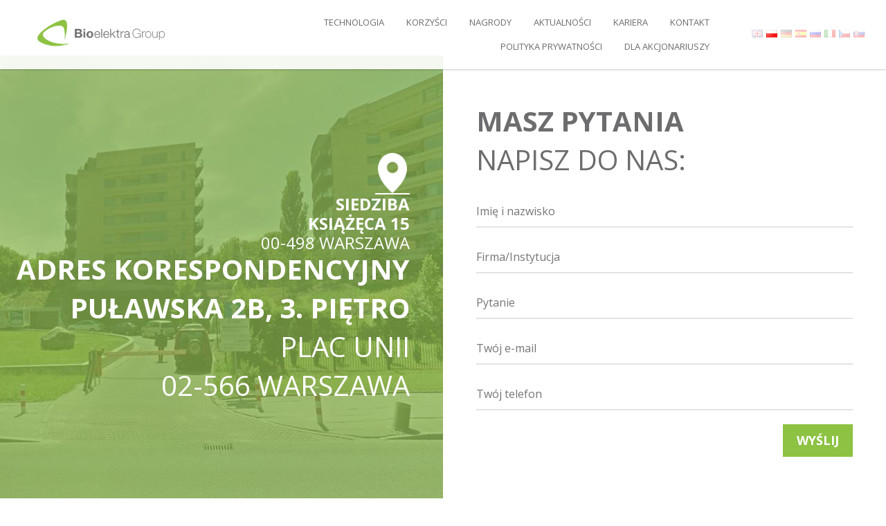

--- FILE ---
content_type: text/html; charset=UTF-8
request_url: https://bioelektra.com/pl/kontakt/
body_size: 9945
content:
<!DOCTYPE html PUBLIC "-//W3C//DTD XHTML 1.0 Strict//EN" "http://www.w3.org/TR/xhtml1/DTD/xhtml1-strict.dtd">
<html xmlns="http://www.w3.org/1999/xhtml" xml:lang="pl" lang="pl">
  <head>
    <meta http-equiv="Content-type" content="text/html; charset=utf-8" />
    <title>Kontakt - Bioelektra</title>
    <meta name="viewport" content="width=device-width, user-scalable=no, initial-scale=1, maximum-scale=1">
    <meta http-equiv="X-UA-Compatible" content="IE=Edge,chrome=1">
    <link rel="icon"
          type="image/png"
          href="https://bioelektra.com/wp-content/themes/bioelektra/favicon.png">
    <meta name='robots' content='index, follow, max-image-preview:large, max-snippet:-1, max-video-preview:-1' />
<link rel="alternate" href="https://bioelektra.com/en/contact/" hreflang="en" />
<link rel="alternate" href="https://bioelektra.com/pl/kontakt/" hreflang="pl" />
<link rel="alternate" href="https://bioelektra.com/de/contact/" hreflang="de" />
<link rel="alternate" href="https://bioelektra.com/es/contact/" hreflang="es" />
<link rel="alternate" href="https://bioelektra.com/ru/contact-2/" hreflang="ru" />
<link rel="alternate" href="https://bioelektra.com/it/contact/" hreflang="it" />

	<!-- This site is optimized with the Yoast SEO plugin v19.5.1 - https://yoast.com/wordpress/plugins/seo/ -->
	<link rel="canonical" href="https://bioelektra.com/pl/kontakt/" />
	<meta property="og:locale" content="pl_PL" />
	<meta property="og:locale:alternate" content="en_US" />
	<meta property="og:locale:alternate" content="de_DE" />
	<meta property="og:locale:alternate" content="es_ES" />
	<meta property="og:locale:alternate" content="ru_RU" />
	<meta property="og:locale:alternate" content="it_IT" />
	<meta property="og:type" content="article" />
	<meta property="og:title" content="Kontakt - Bioelektra" />
	<meta property="og:url" content="https://bioelektra.com/pl/kontakt/" />
	<meta property="og:site_name" content="Bioelektra" />
	<meta name="twitter:card" content="summary_large_image" />
	<script type="application/ld+json" class="yoast-schema-graph">{"@context":"https://schema.org","@graph":[{"@type":"WebPage","@id":"https://bioelektra.com/pl/kontakt/","url":"https://bioelektra.com/pl/kontakt/","name":"Kontakt - Bioelektra","isPartOf":{"@id":"https://bioelektra.com/pl/#website"},"datePublished":"2017-08-22T10:30:35+00:00","dateModified":"2017-08-22T10:30:35+00:00","breadcrumb":{"@id":"https://bioelektra.com/pl/kontakt/#breadcrumb"},"inLanguage":"pl-PL","potentialAction":[{"@type":"ReadAction","target":["https://bioelektra.com/pl/kontakt/"]}]},{"@type":"BreadcrumbList","@id":"https://bioelektra.com/pl/kontakt/#breadcrumb","itemListElement":[{"@type":"ListItem","position":1,"name":"Home","item":"https://bioelektra.com/pl/"},{"@type":"ListItem","position":2,"name":"Kontakt"}]},{"@type":"WebSite","@id":"https://bioelektra.com/pl/#website","url":"https://bioelektra.com/pl/","name":"Bioelektra","description":"Bioelektra","potentialAction":[{"@type":"SearchAction","target":{"@type":"EntryPoint","urlTemplate":"https://bioelektra.com/pl/?s={search_term_string}"},"query-input":"required name=search_term_string"}],"inLanguage":"pl-PL"}]}</script>
	<!-- / Yoast SEO plugin. -->


<link rel='dns-prefetch' href='//maps.googleapis.com' />
<link rel='dns-prefetch' href='//fonts.googleapis.com' />
<script type="text/javascript">
/* <![CDATA[ */
window._wpemojiSettings = {"baseUrl":"https:\/\/s.w.org\/images\/core\/emoji\/14.0.0\/72x72\/","ext":".png","svgUrl":"https:\/\/s.w.org\/images\/core\/emoji\/14.0.0\/svg\/","svgExt":".svg","source":{"concatemoji":"https:\/\/bioelektra.com\/wp-includes\/js\/wp-emoji-release.min.js?ver=6.4.7"}};
/*! This file is auto-generated */
!function(i,n){var o,s,e;function c(e){try{var t={supportTests:e,timestamp:(new Date).valueOf()};sessionStorage.setItem(o,JSON.stringify(t))}catch(e){}}function p(e,t,n){e.clearRect(0,0,e.canvas.width,e.canvas.height),e.fillText(t,0,0);var t=new Uint32Array(e.getImageData(0,0,e.canvas.width,e.canvas.height).data),r=(e.clearRect(0,0,e.canvas.width,e.canvas.height),e.fillText(n,0,0),new Uint32Array(e.getImageData(0,0,e.canvas.width,e.canvas.height).data));return t.every(function(e,t){return e===r[t]})}function u(e,t,n){switch(t){case"flag":return n(e,"\ud83c\udff3\ufe0f\u200d\u26a7\ufe0f","\ud83c\udff3\ufe0f\u200b\u26a7\ufe0f")?!1:!n(e,"\ud83c\uddfa\ud83c\uddf3","\ud83c\uddfa\u200b\ud83c\uddf3")&&!n(e,"\ud83c\udff4\udb40\udc67\udb40\udc62\udb40\udc65\udb40\udc6e\udb40\udc67\udb40\udc7f","\ud83c\udff4\u200b\udb40\udc67\u200b\udb40\udc62\u200b\udb40\udc65\u200b\udb40\udc6e\u200b\udb40\udc67\u200b\udb40\udc7f");case"emoji":return!n(e,"\ud83e\udef1\ud83c\udffb\u200d\ud83e\udef2\ud83c\udfff","\ud83e\udef1\ud83c\udffb\u200b\ud83e\udef2\ud83c\udfff")}return!1}function f(e,t,n){var r="undefined"!=typeof WorkerGlobalScope&&self instanceof WorkerGlobalScope?new OffscreenCanvas(300,150):i.createElement("canvas"),a=r.getContext("2d",{willReadFrequently:!0}),o=(a.textBaseline="top",a.font="600 32px Arial",{});return e.forEach(function(e){o[e]=t(a,e,n)}),o}function t(e){var t=i.createElement("script");t.src=e,t.defer=!0,i.head.appendChild(t)}"undefined"!=typeof Promise&&(o="wpEmojiSettingsSupports",s=["flag","emoji"],n.supports={everything:!0,everythingExceptFlag:!0},e=new Promise(function(e){i.addEventListener("DOMContentLoaded",e,{once:!0})}),new Promise(function(t){var n=function(){try{var e=JSON.parse(sessionStorage.getItem(o));if("object"==typeof e&&"number"==typeof e.timestamp&&(new Date).valueOf()<e.timestamp+604800&&"object"==typeof e.supportTests)return e.supportTests}catch(e){}return null}();if(!n){if("undefined"!=typeof Worker&&"undefined"!=typeof OffscreenCanvas&&"undefined"!=typeof URL&&URL.createObjectURL&&"undefined"!=typeof Blob)try{var e="postMessage("+f.toString()+"("+[JSON.stringify(s),u.toString(),p.toString()].join(",")+"));",r=new Blob([e],{type:"text/javascript"}),a=new Worker(URL.createObjectURL(r),{name:"wpTestEmojiSupports"});return void(a.onmessage=function(e){c(n=e.data),a.terminate(),t(n)})}catch(e){}c(n=f(s,u,p))}t(n)}).then(function(e){for(var t in e)n.supports[t]=e[t],n.supports.everything=n.supports.everything&&n.supports[t],"flag"!==t&&(n.supports.everythingExceptFlag=n.supports.everythingExceptFlag&&n.supports[t]);n.supports.everythingExceptFlag=n.supports.everythingExceptFlag&&!n.supports.flag,n.DOMReady=!1,n.readyCallback=function(){n.DOMReady=!0}}).then(function(){return e}).then(function(){var e;n.supports.everything||(n.readyCallback(),(e=n.source||{}).concatemoji?t(e.concatemoji):e.wpemoji&&e.twemoji&&(t(e.twemoji),t(e.wpemoji)))}))}((window,document),window._wpemojiSettings);
/* ]]> */
</script>
<style id='wp-emoji-styles-inline-css' type='text/css'>

	img.wp-smiley, img.emoji {
		display: inline !important;
		border: none !important;
		box-shadow: none !important;
		height: 1em !important;
		width: 1em !important;
		margin: 0 0.07em !important;
		vertical-align: -0.1em !important;
		background: none !important;
		padding: 0 !important;
	}
</style>
<link rel='stylesheet' id='wp-block-library-css' href='https://bioelektra.com/wp-includes/css/dist/block-library/style.min.css?ver=6.4.7' type='text/css' media='all' />
<style id='classic-theme-styles-inline-css' type='text/css'>
/*! This file is auto-generated */
.wp-block-button__link{color:#fff;background-color:#32373c;border-radius:9999px;box-shadow:none;text-decoration:none;padding:calc(.667em + 2px) calc(1.333em + 2px);font-size:1.125em}.wp-block-file__button{background:#32373c;color:#fff;text-decoration:none}
</style>
<style id='global-styles-inline-css' type='text/css'>
body{--wp--preset--color--black: #000000;--wp--preset--color--cyan-bluish-gray: #abb8c3;--wp--preset--color--white: #ffffff;--wp--preset--color--pale-pink: #f78da7;--wp--preset--color--vivid-red: #cf2e2e;--wp--preset--color--luminous-vivid-orange: #ff6900;--wp--preset--color--luminous-vivid-amber: #fcb900;--wp--preset--color--light-green-cyan: #7bdcb5;--wp--preset--color--vivid-green-cyan: #00d084;--wp--preset--color--pale-cyan-blue: #8ed1fc;--wp--preset--color--vivid-cyan-blue: #0693e3;--wp--preset--color--vivid-purple: #9b51e0;--wp--preset--gradient--vivid-cyan-blue-to-vivid-purple: linear-gradient(135deg,rgba(6,147,227,1) 0%,rgb(155,81,224) 100%);--wp--preset--gradient--light-green-cyan-to-vivid-green-cyan: linear-gradient(135deg,rgb(122,220,180) 0%,rgb(0,208,130) 100%);--wp--preset--gradient--luminous-vivid-amber-to-luminous-vivid-orange: linear-gradient(135deg,rgba(252,185,0,1) 0%,rgba(255,105,0,1) 100%);--wp--preset--gradient--luminous-vivid-orange-to-vivid-red: linear-gradient(135deg,rgba(255,105,0,1) 0%,rgb(207,46,46) 100%);--wp--preset--gradient--very-light-gray-to-cyan-bluish-gray: linear-gradient(135deg,rgb(238,238,238) 0%,rgb(169,184,195) 100%);--wp--preset--gradient--cool-to-warm-spectrum: linear-gradient(135deg,rgb(74,234,220) 0%,rgb(151,120,209) 20%,rgb(207,42,186) 40%,rgb(238,44,130) 60%,rgb(251,105,98) 80%,rgb(254,248,76) 100%);--wp--preset--gradient--blush-light-purple: linear-gradient(135deg,rgb(255,206,236) 0%,rgb(152,150,240) 100%);--wp--preset--gradient--blush-bordeaux: linear-gradient(135deg,rgb(254,205,165) 0%,rgb(254,45,45) 50%,rgb(107,0,62) 100%);--wp--preset--gradient--luminous-dusk: linear-gradient(135deg,rgb(255,203,112) 0%,rgb(199,81,192) 50%,rgb(65,88,208) 100%);--wp--preset--gradient--pale-ocean: linear-gradient(135deg,rgb(255,245,203) 0%,rgb(182,227,212) 50%,rgb(51,167,181) 100%);--wp--preset--gradient--electric-grass: linear-gradient(135deg,rgb(202,248,128) 0%,rgb(113,206,126) 100%);--wp--preset--gradient--midnight: linear-gradient(135deg,rgb(2,3,129) 0%,rgb(40,116,252) 100%);--wp--preset--font-size--small: 13px;--wp--preset--font-size--medium: 20px;--wp--preset--font-size--large: 36px;--wp--preset--font-size--x-large: 42px;--wp--preset--spacing--20: 0.44rem;--wp--preset--spacing--30: 0.67rem;--wp--preset--spacing--40: 1rem;--wp--preset--spacing--50: 1.5rem;--wp--preset--spacing--60: 2.25rem;--wp--preset--spacing--70: 3.38rem;--wp--preset--spacing--80: 5.06rem;--wp--preset--shadow--natural: 6px 6px 9px rgba(0, 0, 0, 0.2);--wp--preset--shadow--deep: 12px 12px 50px rgba(0, 0, 0, 0.4);--wp--preset--shadow--sharp: 6px 6px 0px rgba(0, 0, 0, 0.2);--wp--preset--shadow--outlined: 6px 6px 0px -3px rgba(255, 255, 255, 1), 6px 6px rgba(0, 0, 0, 1);--wp--preset--shadow--crisp: 6px 6px 0px rgba(0, 0, 0, 1);}:where(.is-layout-flex){gap: 0.5em;}:where(.is-layout-grid){gap: 0.5em;}body .is-layout-flow > .alignleft{float: left;margin-inline-start: 0;margin-inline-end: 2em;}body .is-layout-flow > .alignright{float: right;margin-inline-start: 2em;margin-inline-end: 0;}body .is-layout-flow > .aligncenter{margin-left: auto !important;margin-right: auto !important;}body .is-layout-constrained > .alignleft{float: left;margin-inline-start: 0;margin-inline-end: 2em;}body .is-layout-constrained > .alignright{float: right;margin-inline-start: 2em;margin-inline-end: 0;}body .is-layout-constrained > .aligncenter{margin-left: auto !important;margin-right: auto !important;}body .is-layout-constrained > :where(:not(.alignleft):not(.alignright):not(.alignfull)){max-width: var(--wp--style--global--content-size);margin-left: auto !important;margin-right: auto !important;}body .is-layout-constrained > .alignwide{max-width: var(--wp--style--global--wide-size);}body .is-layout-flex{display: flex;}body .is-layout-flex{flex-wrap: wrap;align-items: center;}body .is-layout-flex > *{margin: 0;}body .is-layout-grid{display: grid;}body .is-layout-grid > *{margin: 0;}:where(.wp-block-columns.is-layout-flex){gap: 2em;}:where(.wp-block-columns.is-layout-grid){gap: 2em;}:where(.wp-block-post-template.is-layout-flex){gap: 1.25em;}:where(.wp-block-post-template.is-layout-grid){gap: 1.25em;}.has-black-color{color: var(--wp--preset--color--black) !important;}.has-cyan-bluish-gray-color{color: var(--wp--preset--color--cyan-bluish-gray) !important;}.has-white-color{color: var(--wp--preset--color--white) !important;}.has-pale-pink-color{color: var(--wp--preset--color--pale-pink) !important;}.has-vivid-red-color{color: var(--wp--preset--color--vivid-red) !important;}.has-luminous-vivid-orange-color{color: var(--wp--preset--color--luminous-vivid-orange) !important;}.has-luminous-vivid-amber-color{color: var(--wp--preset--color--luminous-vivid-amber) !important;}.has-light-green-cyan-color{color: var(--wp--preset--color--light-green-cyan) !important;}.has-vivid-green-cyan-color{color: var(--wp--preset--color--vivid-green-cyan) !important;}.has-pale-cyan-blue-color{color: var(--wp--preset--color--pale-cyan-blue) !important;}.has-vivid-cyan-blue-color{color: var(--wp--preset--color--vivid-cyan-blue) !important;}.has-vivid-purple-color{color: var(--wp--preset--color--vivid-purple) !important;}.has-black-background-color{background-color: var(--wp--preset--color--black) !important;}.has-cyan-bluish-gray-background-color{background-color: var(--wp--preset--color--cyan-bluish-gray) !important;}.has-white-background-color{background-color: var(--wp--preset--color--white) !important;}.has-pale-pink-background-color{background-color: var(--wp--preset--color--pale-pink) !important;}.has-vivid-red-background-color{background-color: var(--wp--preset--color--vivid-red) !important;}.has-luminous-vivid-orange-background-color{background-color: var(--wp--preset--color--luminous-vivid-orange) !important;}.has-luminous-vivid-amber-background-color{background-color: var(--wp--preset--color--luminous-vivid-amber) !important;}.has-light-green-cyan-background-color{background-color: var(--wp--preset--color--light-green-cyan) !important;}.has-vivid-green-cyan-background-color{background-color: var(--wp--preset--color--vivid-green-cyan) !important;}.has-pale-cyan-blue-background-color{background-color: var(--wp--preset--color--pale-cyan-blue) !important;}.has-vivid-cyan-blue-background-color{background-color: var(--wp--preset--color--vivid-cyan-blue) !important;}.has-vivid-purple-background-color{background-color: var(--wp--preset--color--vivid-purple) !important;}.has-black-border-color{border-color: var(--wp--preset--color--black) !important;}.has-cyan-bluish-gray-border-color{border-color: var(--wp--preset--color--cyan-bluish-gray) !important;}.has-white-border-color{border-color: var(--wp--preset--color--white) !important;}.has-pale-pink-border-color{border-color: var(--wp--preset--color--pale-pink) !important;}.has-vivid-red-border-color{border-color: var(--wp--preset--color--vivid-red) !important;}.has-luminous-vivid-orange-border-color{border-color: var(--wp--preset--color--luminous-vivid-orange) !important;}.has-luminous-vivid-amber-border-color{border-color: var(--wp--preset--color--luminous-vivid-amber) !important;}.has-light-green-cyan-border-color{border-color: var(--wp--preset--color--light-green-cyan) !important;}.has-vivid-green-cyan-border-color{border-color: var(--wp--preset--color--vivid-green-cyan) !important;}.has-pale-cyan-blue-border-color{border-color: var(--wp--preset--color--pale-cyan-blue) !important;}.has-vivid-cyan-blue-border-color{border-color: var(--wp--preset--color--vivid-cyan-blue) !important;}.has-vivid-purple-border-color{border-color: var(--wp--preset--color--vivid-purple) !important;}.has-vivid-cyan-blue-to-vivid-purple-gradient-background{background: var(--wp--preset--gradient--vivid-cyan-blue-to-vivid-purple) !important;}.has-light-green-cyan-to-vivid-green-cyan-gradient-background{background: var(--wp--preset--gradient--light-green-cyan-to-vivid-green-cyan) !important;}.has-luminous-vivid-amber-to-luminous-vivid-orange-gradient-background{background: var(--wp--preset--gradient--luminous-vivid-amber-to-luminous-vivid-orange) !important;}.has-luminous-vivid-orange-to-vivid-red-gradient-background{background: var(--wp--preset--gradient--luminous-vivid-orange-to-vivid-red) !important;}.has-very-light-gray-to-cyan-bluish-gray-gradient-background{background: var(--wp--preset--gradient--very-light-gray-to-cyan-bluish-gray) !important;}.has-cool-to-warm-spectrum-gradient-background{background: var(--wp--preset--gradient--cool-to-warm-spectrum) !important;}.has-blush-light-purple-gradient-background{background: var(--wp--preset--gradient--blush-light-purple) !important;}.has-blush-bordeaux-gradient-background{background: var(--wp--preset--gradient--blush-bordeaux) !important;}.has-luminous-dusk-gradient-background{background: var(--wp--preset--gradient--luminous-dusk) !important;}.has-pale-ocean-gradient-background{background: var(--wp--preset--gradient--pale-ocean) !important;}.has-electric-grass-gradient-background{background: var(--wp--preset--gradient--electric-grass) !important;}.has-midnight-gradient-background{background: var(--wp--preset--gradient--midnight) !important;}.has-small-font-size{font-size: var(--wp--preset--font-size--small) !important;}.has-medium-font-size{font-size: var(--wp--preset--font-size--medium) !important;}.has-large-font-size{font-size: var(--wp--preset--font-size--large) !important;}.has-x-large-font-size{font-size: var(--wp--preset--font-size--x-large) !important;}
.wp-block-navigation a:where(:not(.wp-element-button)){color: inherit;}
:where(.wp-block-post-template.is-layout-flex){gap: 1.25em;}:where(.wp-block-post-template.is-layout-grid){gap: 1.25em;}
:where(.wp-block-columns.is-layout-flex){gap: 2em;}:where(.wp-block-columns.is-layout-grid){gap: 2em;}
.wp-block-pullquote{font-size: 1.5em;line-height: 1.6;}
</style>
<link rel='stylesheet' id='main-css' href='https://bioelektra.com/wp-content/themes/bioelektra/css/main.css?ver=6.4.7' type='text/css' media='all' />
<link rel='stylesheet' id='font-lat-css' href='https://fonts.googleapis.com/css?family=Open+Sans%3A300%2C300i%2C400%2C400i%2C600%2C600i%2C700%2C700i%2C800%2C800i&#038;subset=cyrillic%2Ccyrillic-ext%2Cgreek%2Cgreek-ext%2Clatin-ext&#038;ver=6.4.7' type='text/css' media='all' />
<script type="text/javascript" src="https://bioelektra.com/wp-includes/js/jquery/jquery.min.js?ver=3.7.1" id="jquery-core-js"></script>
<script type="text/javascript" src="https://bioelektra.com/wp-includes/js/jquery/jquery-migrate.min.js?ver=3.4.1" id="jquery-migrate-js"></script>
<script type="text/javascript" src="https://maps.googleapis.com/maps/api/js?key=AIzaSyBj-kzEtV3uA20Pfe1kHHOaurACNMuQ8wc&amp;ver=1" id="google-map-js"></script>
<link rel="https://api.w.org/" href="https://bioelektra.com/wp-json/" /><link rel="alternate" type="application/json" href="https://bioelektra.com/wp-json/wp/v2/pages/513" /><link rel="EditURI" type="application/rsd+xml" title="RSD" href="https://bioelektra.com/xmlrpc.php?rsd" />
<meta name="generator" content="WordPress 6.4.7" />
<link rel='shortlink' href='https://bioelektra.com/?p=513' />
<link rel="alternate" type="application/json+oembed" href="https://bioelektra.com/wp-json/oembed/1.0/embed?url=https%3A%2F%2Fbioelektra.com%2Fpl%2Fkontakt%2F" />
<link rel="alternate" type="text/xml+oembed" href="https://bioelektra.com/wp-json/oembed/1.0/embed?url=https%3A%2F%2Fbioelektra.com%2Fpl%2Fkontakt%2F&#038;format=xml" />
    <script>
      (function(i,s,o,g,r,a,m){i['GoogleAnalyticsObject']=r;i[r]=i[r]||function(){
      (i[r].q=i[r].q||[]).push(arguments)},i[r].l=1*new Date();a=s.createElement(o),
      m=s.getElementsByTagName(o)[0];a.async=1;a.src=g;m.parentNode.insertBefore(a,m)
      })(window,document,'script','https://www.google-analytics.com/analytics.js','ga');

      ga('create', 'UA-99229555-1', 'auto');
      ga('send', 'pageview');

    </script>
  		<style type="text/css" id="wp-custom-css">
			/*
You can add your own CSS here.

Click the help icon above to learn more.
*/

.navbar-brand {
margin-top: -5px;
}
@media (max-width: 425px) {
	#email{
		font-size:1.5rem;
	}
		#contact-email{
		font-size:26px;
	}
}		</style>
		
  </head>
<body data-rsssl=1 class="page-template page-template-templates page-template-contact page-template-templatescontact-php page page-id-513 lang-pl">
  <div class="page-wrapper">
    
    <nav class="navbar navbar-top navbar-expand-lg justify-content-between fixed-top">

      <div class="container-fluid container-fluid--stop">
        <a href="https://bioelektra.com" class="navbar-brand">
          <img src="https://bioelektra.com/wp-content/themes/bioelektra/img/opt/logo.png" alt="" />
        </a>
        <div id="main-menu" class="collapse navbar-collapse main-menu w-100 justify-content-end"><ul id="menu-main-menu-polish" class="navbar-nav align-items-lg-center justify-content-end"><li id="menu-item-646" class="menu-item menu-item-type-custom menu-item-object-custom menu-item-646 nav-item"><a href="/pl/#technology" class="nav-link">Technologia</a><li id="menu-item-647" class="menu-item menu-item-type-custom menu-item-object-custom menu-item-647 nav-item"><a href="/pl/#advantages" class="nav-link">Korzyści</a><li id="menu-item-648" class="js-scroll menu-item menu-item-type-custom menu-item-object-custom menu-item-648 nav-item"><a href="/pl/#awards" class="nav-link">Nagrody</a><li id="menu-item-649" class="js-scroll menu-item menu-item-type-custom menu-item-object-custom menu-item-649 nav-item"><a href="/pl/#news" class="nav-link">Aktualności</a><li id="menu-item-1742" class="menu-item menu-item-type-post_type menu-item-object-page menu-item-1742 nav-item"><a href="https://bioelektra.com/pl/kariera/" class="nav-link">Kariera</a><li id="menu-item-650" class="js-scroll menu-item menu-item-type-custom menu-item-object-custom menu-item-650 nav-item"><a href="/pl/#contact" class="nav-link">Kontakt</a><li id="menu-item-750" class="menu-item menu-item-type-post_type menu-item-object-page menu-item-privacy-policy menu-item-750 nav-item"><a href="https://bioelektra.com/pl/polityka-prywatnosci-i-stosowania-plikow-cookies/" class="nav-link">Polityka prywatności</a><li id="menu-item-1492" class="menu-item menu-item-type-post_type menu-item-object-page menu-item-1492 nav-item"><a href="https://bioelektra.com/pl/ogloszenia-dla-akcjonariuszy/" class="nav-link">DLA AKCJONARIUSZY</a></ul></div>        <div class="qtranxs_widget widget"><ul>
	<li class="lang-item lang-item-143 lang-item-en lang-item-first"><a  lang="en-US" hreflang="en-US" href="https://bioelektra.com/en/contact/"><img src="[data-uri]" alt="English" width="16" height="11" style="width: 16px; height: 11px;" /></a></li>
	<li class="lang-item lang-item-156 lang-item-pl current-lang"><a  lang="pl-PL" hreflang="pl-PL" href="https://bioelektra.com/pl/kontakt/"><img src="[data-uri]" alt="polski" width="16" height="11" style="width: 16px; height: 11px;" /></a></li>
	<li class="lang-item lang-item-148 lang-item-de"><a  lang="de-DE" hreflang="de-DE" href="https://bioelektra.com/de/contact/"><img src="[data-uri]" alt="Deutsch" width="16" height="11" style="width: 16px; height: 11px;" /></a></li>
	<li class="lang-item lang-item-146 lang-item-es"><a  lang="es-ES" hreflang="es-ES" href="https://bioelektra.com/es/contact/"><img src="[data-uri]" alt="Espa?ol" width="16" height="11" style="width: 16px; height: 11px;" /></a></li>
	<li class="lang-item lang-item-158 lang-item-ru"><a  lang="ru-RU" hreflang="ru-RU" href="https://bioelektra.com/ru/contact-2/"><img src="[data-uri]" alt="Русский" width="16" height="11" style="width: 16px; height: 11px;" /></a></li>
	<li class="lang-item lang-item-154 lang-item-it"><a  lang="it-IT" hreflang="it-IT" href="https://bioelektra.com/it/contact/"><img src="[data-uri]" alt="Italiano" width="16" height="11" style="width: 16px; height: 11px;" /></a></li>
	<li class="lang-item lang-item-150 lang-item-cs no-translation"><a  lang="cs-CZ" hreflang="cs-CZ" href="https://bioelektra.com/cs/"><img src="[data-uri]" alt="Čeština" width="16" height="11" style="width: 16px; height: 11px;" /></a></li>
	<li class="lang-item lang-item-152 lang-item-sk no-translation"><a  lang="sk-SK" hreflang="sk-SK" href="https://bioelektra.com/sk/"><img src="[data-uri]" alt="Slovenčina" width="16" height="11" style="width: 16px; height: 11px;" /></a></li>
</ul>
</div>        <button class="navbar-toggler ml-auto" type="button"
                      data-toggle="collapse"
                      data-target="#main-menu"
                      aria-controls="navbarSupportedContent"
                      aria-expanded="false"
                      aria-label="Toggle navigation">
          <span></span>
          <span></span>
          <span></span>
        </button>
      </div>
    </nav>
    <div id="header" class="section s1">
      

    </div>
    <div class="container-fluid container-fluid--stop">
      <div class="row height-650 pos-r" id="contact">
        <div class="outside outside--left outside--silver ">
        </div>
        <div class="outside outside--right outside--green ">
        </div>
        <div class="col-md-6 text-white text-uppercase d-flex flex-column align-items-end justify-content-center pr-5 py-5" style="background-image: url(https://bioelektra.com/wp-content/themes/bioelektra/img/s6.jpg);">
          <span class="icon icon--small icon--border-white point "></span>
          <div class="contact--head-office">
            <h1><b>Siedziba</b></h1>
            <h1><b>Książęca 15</b></h1>
            <h1>00-498 Warszawa</h1>
                      </div>
          <h1><b>Adres korespondencyjny</b></h1>
          <h1><b>PUŁAWSKA 2B, 3. PIĘTRO</b></h1>
          <h1>Plac Unii</h1>
          <h1>02-566 Warszawa</h1>
          
        </div>
        <div class="col-md-6 bg-white form px-5 d-flex flex-column justify-content-center py-5">
          <h1 class="text-uppercase"><b>Masz pytania</b></h1>
          <h1 class="text-uppercase">Napisz do nas:</h1>
          <form method="post" action="logic/send_email.php" novalidate id="contact_form">
            <input type="text" placeholder="Imię i nazwisko" name="name" id="name" required />
            <input type="text" placeholder="Firma/Instytucja" name="profession" id="profession" required />
            <input type="text" placeholder="Pytanie" name="question" id="question" required />
            <input type="text" placeholder="Twój e-mail" name="contact" id="contact" required />
            <input type="text" placeholder="Twój telefon" name="phone" id="phone" required />
            <input type="submit" value="Wyślij" />
          </form>
        </div>
      </div>
      <div class="row height-650 pos-r">
        <div class="outside outside--left outside--green ">
        </div>
        <div class="outside outside--right outside--silver ">
        </div>
        <div class="col-md-6 bg-white pl-5 d-flex flex-column justify-content-center">

          <h1 class="mb-5 text-uppercase"><b>kontakt</b></h1>
          <ul class="list-unstyled text-uppercase">
            <li class="list-unstyled-item mb-5">
              <div class="media align-items-center">
                <div class="media-left">
                  <span class="icon icon--small pb-0 border-0 phone"></span>
                </div>
                <div class="media-body pl-3">
                  Telefon<br/>
                  <span class="num h4">+48<span class="h2"> 22 2452 000</span></span>
                </div>
              </div>
            </li>
            <li class="list-unstyled-item mb-5">
              <div class="media align-items-center">
                <div class="media-left">
                  <span class="icon icon--small pb-0  border-0 email"></span>
                </div>
                <div class="media-body pl-3">
                  E-mail:<br/>
                  <a href="mailto:bioelektra@bioelektra.com" id="contact-email" class="h2 text-lowercase">
					  bioelektra@
					  bioelektra.com</a>
                </div>
              </div>
            </li>
            <li class="list-unstyled-item mb-5">
              <div class="media align-items-center">
                <div class="media-left">
                  <span class="icon icon--small pb-0  border-0 clock"></span>
                </div>
                <div class="media-body pl-3">
                  Godziny otwarcia biura:<br/>
                  <span class="days h3">Pon-Pią <span class="h2">9 - 17</span> (GMT+1)</span>
                </div>
              </div>
            </li>
                      </ul>
        </div>
        <div class="col-md-6 px-0">
         
          <div id="map" class="map"></div>
                  </div>
      </div>

      <div class="row  pos-r" id="contact-international">
        <div class="outside outside--left outside--white ">
        </div>
        <div class="outside outside--right outside--white ">
        </div>
        <div class="col-12">

          <div class="row " style="background: #e6e6e6;">

            <div class="col-12">

              <h1 class="py-3 text-center "><b>Międzynarodowe spółki zależne</b></h1>
            </div>
          </div>
          <div class="row">


            <div class="col-md-12 text-center   px-5 d-flex flex-column  py-5" style="">

              <h1><b>Bioelektra SE</b></h1>
              <h1>Dvořákovo nábrežie 4E</h1>
              <h1>811 02 Bratislava</h1>
              <h1>Slovakia</h1>
              <h1>T: +421 220 850 772</h1>
              <h1 id="email">E: info@bioelektra.com</h1>
            </div>
          </div>
        </div>
      </div>
    </div>
    <div class="thank-you hide">
      Wiadomość wysłana. Dziękujemy.    </div>
    <div style="display:none">
        <div id="inline_content" >
          <video  controls="controls" id="video" src="" />
        </div>
    </div>

<script type="text/javascript" src="https://bioelektra.com/wp-content/themes/bioelektra/js/vendors.js?ver=6.4.7" id="vendors-js"></script>
<script type="text/javascript" id="main-js-extra">
/* <![CDATA[ */
var mainAjax = {"ajaxurl":"https:\/\/bioelektra.com\/wp-admin\/admin-ajax.php"};
/* ]]> */
</script>
<script type="text/javascript" src="https://bioelektra.com/wp-content/themes/bioelektra/js/main.js?ver=100" id="main-js"></script>
<script type="text/javascript" src="https://bioelektra.com/wp-content/themes/bioelektra/js/localization/messages_pl.js?ver=6.4.7" id="localize-validate-js"></script>
  </div>
</body>
</html>